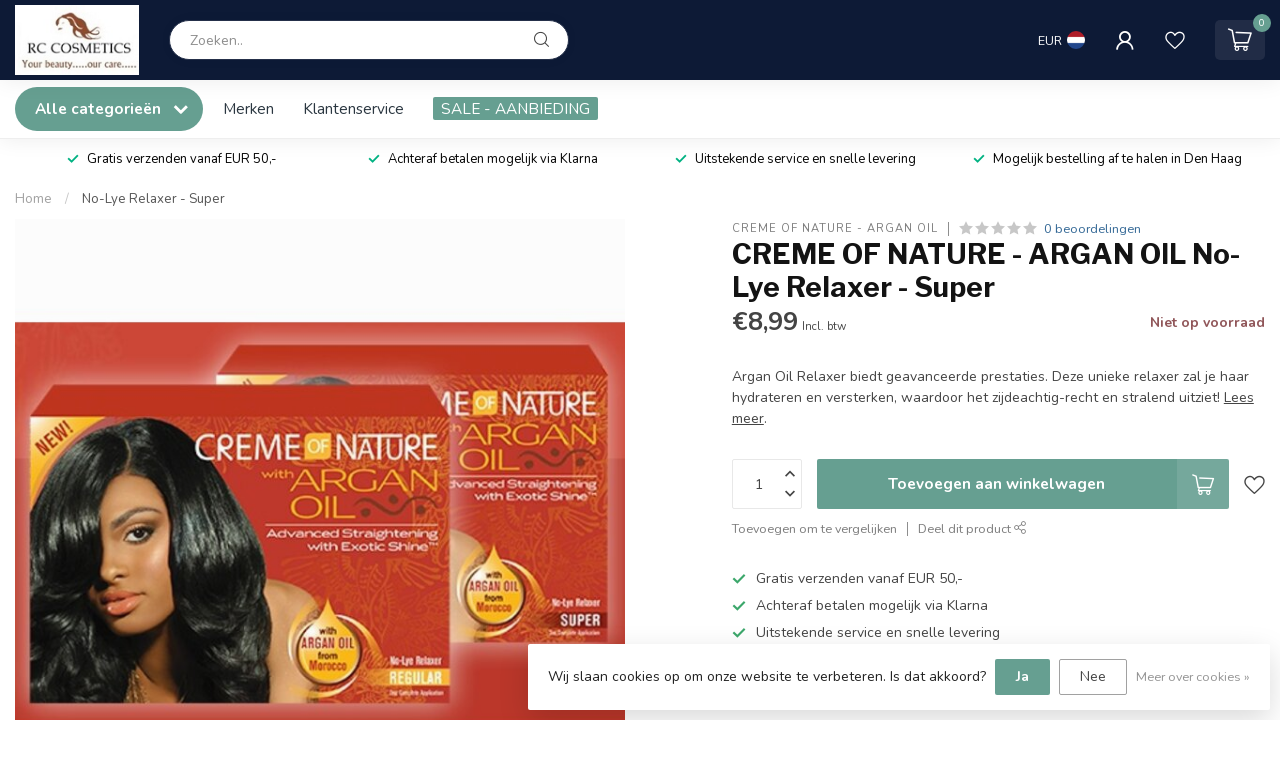

--- FILE ---
content_type: text/javascript;charset=utf-8
request_url: https://www.rc-cosmetics.nl/services/stats/pageview.js?product=17960810&hash=53c8
body_size: -411
content:
// SEOshop 22-01-2026 17:37:24